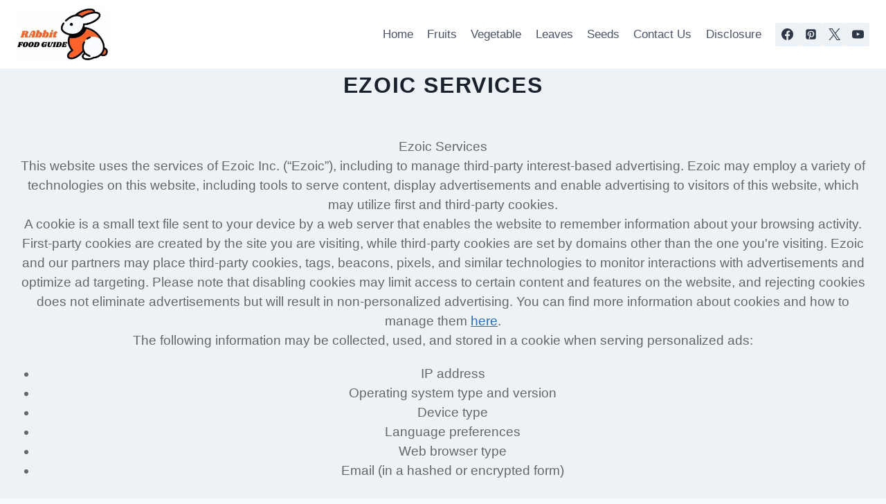

--- FILE ---
content_type: text/html; charset=utf-8
request_url: https://www.google.com/recaptcha/api2/aframe
body_size: 267
content:
<!DOCTYPE HTML><html><head><meta http-equiv="content-type" content="text/html; charset=UTF-8"></head><body><script nonce="HM1ACjfdrmL6HTuM6irq-Q">/** Anti-fraud and anti-abuse applications only. See google.com/recaptcha */ try{var clients={'sodar':'https://pagead2.googlesyndication.com/pagead/sodar?'};window.addEventListener("message",function(a){try{if(a.source===window.parent){var b=JSON.parse(a.data);var c=clients[b['id']];if(c){var d=document.createElement('img');d.src=c+b['params']+'&rc='+(localStorage.getItem("rc::a")?sessionStorage.getItem("rc::b"):"");window.document.body.appendChild(d);sessionStorage.setItem("rc::e",parseInt(sessionStorage.getItem("rc::e")||0)+1);localStorage.setItem("rc::h",'1769582333169');}}}catch(b){}});window.parent.postMessage("_grecaptcha_ready", "*");}catch(b){}</script></body></html>